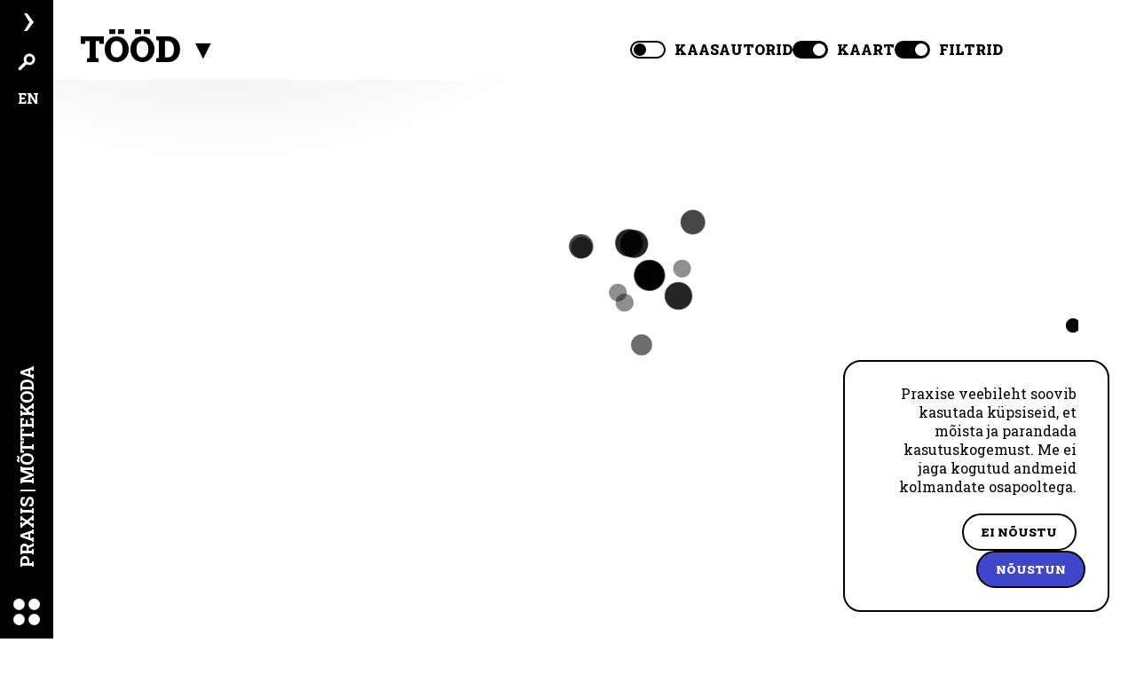

--- FILE ---
content_type: image/svg+xml
request_url: https://www.praxis.ee/uploads/ui/placeholder.svg
body_size: 303
content:
<svg width="176" height="176" viewBox="0 0 176 176" fill="none" xmlns="http://www.w3.org/2000/svg">
    <path fill-rule="evenodd" clip-rule="evenodd" d="M176 88C176 136.601 136.601 176 88 176C39.3989 176 0 136.601 0 88C0 39.3989 39.3989 0 88 0C136.601 0 176 39.3989 176 88ZM146.134 144.405C130.211 131.637 109.998 124 88 124C66.0029 124 45.7891 131.637 29.8662 144.405C15.7134 129.821 7 109.928 7 88C7 43.2649 43.2651 7 88 7C132.735 7 169 43.2649 169 88C169 109.928 160.287 129.82 146.134 144.405ZM127 73C127 94.5391 109.539 112 88 112C66.4609 112 49 94.5391 49 73C49 51.4609 66.4609 34 88 34C109.539 34 127 51.4609 127 73Z" fill="black"/>
    <path fill-rule="evenodd" clip-rule="evenodd" d="M88 124C109.998 124 130.211 131.637 146.134 144.405C160.287 129.82 169 109.928 169 88C169 43.2649 132.735 7 88 7C43.2651 7 7 43.2649 7 88C7 109.928 15.7134 129.821 29.8662 144.405C45.7891 131.637 66.0029 124 88 124ZM88 112C109.539 112 127 94.5391 127 73C127 51.4609 109.539 34 88 34C66.4609 34 49 51.4609 49 73C49 94.5391 66.4609 112 88 112Z" fill="#F5f5f5"/>
</svg>
    